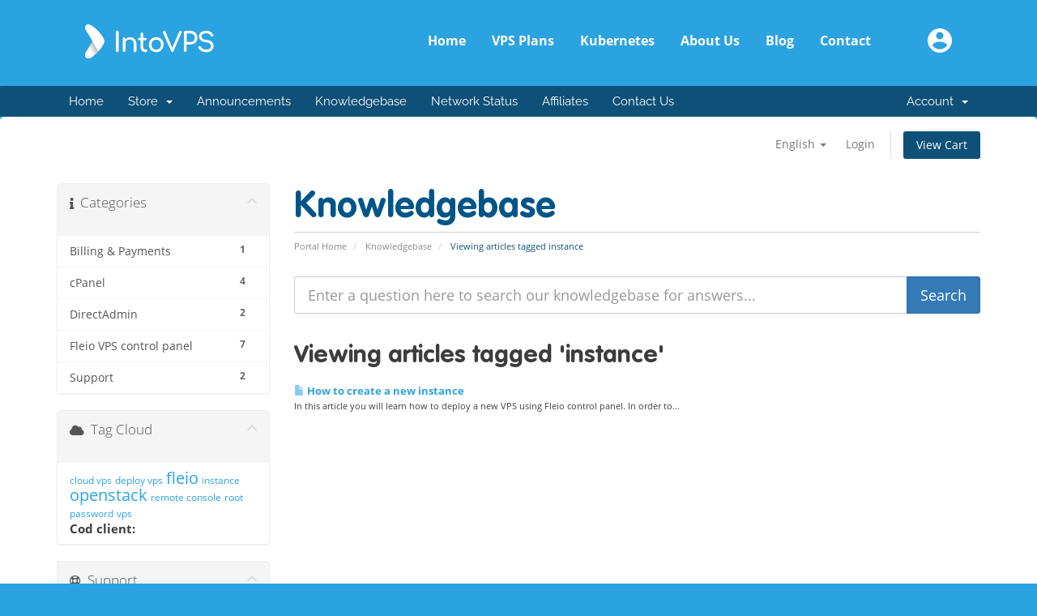

--- FILE ---
content_type: text/html; charset=utf-8
request_url: https://intovps.com/client/index.php?rp=%2Fknowledgebase%2Ftag%2Finstance&language=french
body_size: 9157
content:
<!DOCTYPE html>
<html lang="en">
<head>
    <meta charset="utf-8" />
    <meta http-equiv="X-UA-Compatible" content="IE=edge">
    <meta name="viewport" content="width=device-width, initial-scale=1">
    <title>Knowledgebase - IntoVPS</title>

    <!-- Styling -->
<link href="/client/assets/fonts/css/open-sans-family.css" rel="stylesheet" type="text/css" />
<link href="/client/assets/fonts/css/raleway-family.css" rel="stylesheet" type="text/css" />
<link href="/client/templates/intovps/css/all.min.css?v=fd56fd" rel="stylesheet">
<link href="/client/assets/css/fontawesome-all.min.css" rel="stylesheet">
<link href="/client/templates/intovps/css/custom.css" rel="stylesheet">

<!-- HTML5 Shim and Respond.js IE8 support of HTML5 elements and media queries -->
<!-- WARNING: Respond.js doesn't work if you view the page via file:// -->
<!--[if lt IE 9]>
  <script src="https://oss.maxcdn.com/libs/html5shiv/3.7.0/html5shiv.js"></script>
  <script src="https://oss.maxcdn.com/libs/respond.js/1.4.2/respond.min.js"></script>
<![endif]-->

<script type="text/javascript">
    var csrfToken = '5d06e9e56cb8977467ea71d5d01dcce141649f57',
        markdownGuide = 'Markdown Guide',
        locale = 'en',
        saved = 'saved',
        saving = 'autosaving',
        whmcsBaseUrl = "/client";
    </script>
<script src="/client/templates/intovps/js/scripts.min.js?v=fd56fd"></script>


<style type="text/css">
            @font-face {
                font-family: 'Open Sans';
                font-style: normal;
                font-weight: 400;
                src: url('/client/templates/intovps/intovps_assets/fonts/open-sans-v15-latin-ext_latin-regular.woff2') format('woff2'),
                     url('/client/templates/intovps/intovps_assets/fonts/open-sans-v15-latin-ext_latin-regular.woff') format('woff');
            }

            @font-face {
                font-family: 'Open Sans';
                font-style: normal;
                font-weight: 600;
                src: url('/client/templates/intovps/intovps_assets/fonts/open-sans-v15-latin-ext_latin-600.woff2') format('woff2'),
                     url('/client/templates/intovps/intovps_assets/fonts/open-sans-v15-latin-ext_latin-600.woff') format('woff');
            }

            @font-face {
                font-family: 'Open Sans';
                font-style: normal;
                font-weight: 700;
                src: url('/client/templates/intovps/intovps_assets/fonts/open-sans-v15-latin-ext_latin-700.woff2') format('woff2'),
                     url('/client/templates/intovps/intovps_assets/fonts/open-sans-v15-latin-ext_latin-700.woff') format('woff');
            }

            @font-face {
                font-family: 'VAG Rounded';
                src: url('/client/templates/intovps/intovps_assets/fonts/vag-rounded-bold.woff2') format('woff2'),
                     url('/client/templates/intovps/intovps_assets/fonts/vag-rounded-bold.woff') format('woff');
                font-weight: bold;
                font-style: normal;
            }
</style>
<link rel="stylesheet" href="/client/templates/intovps/intovps_assets/css/styles.css">
<script src="https://cdn.jsdelivr.net/ga-lite/latest/ga-lite.min.js" async></script>
<script>
    //var galite = galite || {};
    //galite.UA = 'UA-123456789-1';
</script>

<script>
  !function(f,b,e,v,n,t,s)
  {if(f.fbq)return;n=f.fbq=function(){n.callMethod?
  n.callMethod.apply(n,arguments):n.queue.push(arguments)};
  if(!f._fbq)f._fbq=n;n.push=n;n.loaded=!0;n.version='2.0';
  n.queue=[];t=b.createElement(e);t.async=!0;
  t.src=v;s=b.getElementsByTagName(e)[0];
  s.parentNode.insertBefore(t,s)}(window, document,'script',
  'https://connect.facebook.net/en_US/fbevents.js');
  fbq('init', '186052705560627');
  fbq('track', 'PageView');
</script>
<noscript><img height="1" width="1" style="display:none"
  src="https://www.facebook.com/tr?id=186052705560627&ev=PageView&noscript=1"
/></noscript>


    <script async src="https://www.googletagmanager.com/gtag/js?id=UA-9370456-1"></script>
<script>
  window.dataLayer = window.dataLayer || [];
  function gtag(){dataLayer.push(arguments);}
  gtag('js', new Date());
  gtag('config', 'UA-9370456-1');
</script>


</head>
<body data-phone-cc-input="1">



<header class="header">
            <div class="inside clearfix">
                <a href="https://intovps.com/" class="logo">
                    <svg xmlns="http://www.w3.org/2000/svg" viewBox="0 0 160 42" width="160" height="42" aria-labelledby="logoTitle" role="img">
                        <title id="logoTitle">IntoVPS logo</title>
                        <defs>
                            <linearGradient id="logo-gradient" gradientUnits="userSpaceOnUse" x1="17.126" y1="25.755" x2="5.458" y2="32.6">
                                <stop offset="0" stop-color="#1c1c28" stop-opacity=".34"/>
                                <stop offset=".097" stop-color="#3f3f49" stop-opacity=".404"/>
                                <stop offset=".276" stop-color="#787880" stop-opacity=".522"/>
                                <stop offset=".45" stop-color="#a9a9ad" stop-opacity=".637"/>
                                <stop offset=".613" stop-color="#ceced1" stop-opacity=".745"/>
                                <stop offset=".764" stop-color="#e9e9ea" stop-opacity=".844"/>
                                <stop offset=".897" stop-color="#f9f9fa" stop-opacity=".932"/>
                                <stop offset="1" stop-color="#fff"/>
                            </linearGradient>
                        </defs>
                        <path fill="#fff" d="M23.7 21.9v-.2-.2-.2-.2-.2-.2-.2-.2-.2-.2-.1c-.1-.6-.3-1.2-.6-1.9-2.6-5.7-9.3-12.7-15.6-16.7C1.6-2.5-1.8 3.1 1 7.3c3.6 5.5 6.3 10 8.2 13.7-2 3.7-4.6 8.2-8.2 13.7-2.8 4.2.6 9.8 6.5 6.1 6.2-4 12.9-11 15.5-16.9.4-.7.6-1.3.7-2 0 .1 0 .1 0 0z"/>
                        <path fill="url(#logo-gradient)" d="M9.2 21c-2 3.7-4.6 8.2-8.2 13.7-2.8 4.2.6 9.8 6.5 6.1 3-1.9 6.2-4.6 8.9-7.5L9.2 21z"/>
                        <path fill="#fff" d="M118.9 8.5c.3.3.4.6.4 1 0 .3-.1.6-.2.9l-9.8 22.5c-.3.7-.8 1.1-1.6 1.1-.7 0-1.2-.4-1.6-1.1l-9.7-22.2c-.2-.5-.3-.9-.3-1.2 0-.4.1-.8.4-1 .3-.3.7-.4 1.1-.4.8 0 1.3.3 1.6 1l8.4 20 8.5-20c.2-.4.4-.7.6-.8.2-.1.6-.2 1-.2.5 0 .9.1 1.2.4zM122.4 33.5c-.3-.3-.5-.7-.5-1.2V9.8c0-.5.2-.9.5-1.2.3-.3.7-.5 1.2-.5h6.6c1.6 0 3.1.4 4.4 1.1s2.3 1.7 3 3c.7 1.3 1.1 2.8 1.1 4.4 0 1.6-.4 3-1.1 4.3-.7 1.3-1.7 2.2-3 2.9-1.3.7-2.8 1.1-4.4 1.1h-4.9v7.3c0 .5-.2.9-.5 1.2-.3.3-.7.5-1.2.5-.4.1-.8-.1-1.2-.4zm7.9-11.7c1.5 0 2.7-.5 3.7-1.4 1-1 1.5-2.2 1.5-3.7 0-1.6-.5-2.9-1.5-3.9s-2.2-1.5-3.7-1.5h-4.9v10.5h4.9zM143.6 32.9c-1.8-1-3-2.2-3.6-3.8-.1-.3-.2-.5-.2-.7 0-.3.1-.6.4-.9.2-.3.6-.4 1-.5h.3c.4 0 .7.1 1 .3.3.2.6.5.7.8.4.9 1.2 1.6 2.4 2.2 1.2.6 2.5.9 3.9.9 1.7 0 3.1-.4 4.2-1.1 1.1-.8 1.7-1.8 1.7-3.1s-.5-2.3-1.5-3.2c-1-.9-2.5-1.4-4.4-1.6-2.7-.3-4.9-1.1-6.5-2.4-1.6-1.3-2.4-3-2.4-5 0-1.4.4-2.6 1.2-3.7.8-1 1.9-1.8 3.3-2.4 1.4-.5 3-.8 4.7-.8 1.9 0 3.5.4 4.8 1.2 1.3.8 2.4 1.9 3.3 3.3.3.4.4.8.4 1.2 0 .5-.2.9-.7 1.2-.2.2-.5.2-.9.2-.3 0-.6-.1-.9-.2-.3-.2-.5-.4-.7-.7-.6-1-1.3-1.8-2.2-2.3s-2-.8-3.4-.8c-1.7 0-3 .3-4.1 1-1 .7-1.6 1.6-1.6 2.8 0 1.1.5 2.1 1.4 2.9.9.8 2.6 1.3 5 1.5 2.7.3 4.7 1.1 6.2 2.4 1.5 1.3 2.2 3.1 2.2 5.3 0 1.6-.4 3-1.3 4.1-.9 1.1-2 2-3.4 2.6s-3 .8-4.6.8c-2-.1-3.9-.6-5.7-1.5zM40.9 8.3c-.3-.3-.7-.5-1.2-.5s-.9.2-1.2.5c-.3.3-.5.7-.5 1.2v23.1c0 .5.2.9.5 1.2.3.3.7.5 1.2.5s.9-.2 1.2-.5c.3-.3.5-.7.5-1.2V9.5c0-.5-.2-.9-.5-1.2zM59.5 16.9c1.2.7 2.2 1.6 2.9 2.9.7 1.3 1 2.8 1 4.6v8.2c0 .5-.2.9-.5 1.2-.3.3-.7.5-1.2.5s-.9-.2-1.2-.5c-.3-.4-.5-.8-.5-1.3v-8.2c0-1.8-.5-3.1-1.4-4.1-1-.9-2.2-1.4-3.8-1.4-.9 0-1.8.2-2.5.6-.8.4-1.4.9-1.8 1.5-.4.6-.6 1.4-.6 2.2v9.3c0 .5-.2.9-.5 1.2-.3.3-.7.5-1.2.5s-.9-.2-1.2-.5c-.3-.3-.5-.7-.5-1.2V17.8c0-.5.2-.9.5-1.2.3-.3.7-.5 1.2-.5s.9.2 1.2.5c.3.3.5.7.5 1.2v.4c.7-.7 1.5-1.3 2.5-1.6 1-.4 2-.6 3.1-.6 1.4-.1 2.8.2 4 .9zM76.4 31.3c.3.3.4.7.4 1.2s-.2.9-.5 1.2c-.4.3-.8.5-1.4.5h-.6c-1.1 0-2.1-.3-3-.8-.9-.6-1.6-1.3-2.1-2.3-.5-1-.8-2.1-.8-3.3v-8.2h-1.5c-.5 0-.8-.1-1.1-.4-.3-.3-.4-.6-.4-1s.1-.8.4-1.1c.3-.3.7-.4 1.1-.4h1.5V12c0-.5.2-.9.5-1.2.3-.3.7-.5 1.2-.5s.9.2 1.2.5c.3.3.5.7.5 1.2v4.8h2.8c.5 0 .8.1 1.1.4.3.3.4.6.4 1.1 0 .4-.1.7-.4 1-.3.3-.7.4-1.1.4h-2.8v8.2c0 .9.2 1.6.7 2.2.5.6 1.1.9 1.8.9h1.1c.4-.1.7 0 1 .3zM83.1 33.1c-1.4-.8-2.5-1.9-3.2-3.3-.8-1.4-1.2-3-1.2-4.7 0-1.8.4-3.4 1.2-4.8.8-1.4 1.9-2.5 3.2-3.3 1.4-.8 3-1.2 4.7-1.2 1.7 0 3.3.4 4.7 1.2 1.4.8 2.5 1.9 3.2 3.3.8 1.4 1.2 3 1.2 4.8 0 1.8-.4 3.3-1.2 4.7-.8 1.4-1.9 2.5-3.2 3.3-1.4.8-3 1.2-4.7 1.2-1.7 0-3.3-.4-4.7-1.2zm7.8-2.6c.9-.5 1.6-1.3 2.1-2.2.5-.9.7-2 .7-3.2 0-1.2-.2-2.3-.7-3.2-.5-.9-1.2-1.7-2.1-2.2-.9-.5-1.9-.8-3-.8s-2.1.3-3 .8c-.9.5-1.6 1.3-2.1 2.2-.5 1-.8 2-.8 3.2 0 1.2.3 2.3.8 3.2.5.9 1.2 1.7 2.1 2.2s1.9.8 3 .8 2.1-.2 3-.8z"/>
                        </g>
                    </svg>
                </a>
                <a href="https://www.intovps.com/client/clientarea.php" class="user-link">
                    <svg xmlns="http://www.w3.org/2000/svg" viewBox="0 0 30 30" width="30" height="30" aria-labelledby="userAcountTitle" role="img">
                        <title id="userAcountTitle">User account</title>
                        <path fill="#fff" d="M15 0C6.8 0 0 6.8 0 15s6.8 15 15 15 15-6.8 15-15S23.2 0 15 0zm0 4.5c2.5 0 4.5 2 4.5 4.5s-1.9 4.5-4.5 4.5c-2.5 0-4.5-1.9-4.5-4.5 0-2.5 2-4.5 4.5-4.5zm0 21.3c-3.8 0-7.1-2-9-4.8 0-3 6-4.6 9-4.6s9 1.7 9 4.6c-1.9 2.8-5.3 4.8-9 4.8zm0 0"/>
                    </svg>
                </a>
                <button class="menu-trigger"><span>toggle menu</span></button>
                <nav class="menu">
                    <ul class="clearfix">
                        <li><a href="https://intovps.com/" title="IntoVPS: VPS hosting">Home</a></li>
                        <li><a href="https://intovps.com/plans.html" title="VPS plans and pricing">VPS Plans</a></li>
                        <li><a href="https://intovps.com/kubernetes.html" title="Kubernetes">Kubernetes</a></li>
                        <li><a href="https://intovps.com/about.html" title="About IntoVPS">About Us</a></li>
                        <li><a href="https://intovps.com/blog/" title="IntoVPS Blog">Blog</a></li>
                        <li><a href="https://intovps.com/contact.html" title="Contact us">Contact</a></li>
                    </ul>
                </nav>
            </div>
        </header>



<section id="main-menu">

    <nav id="nav" class="navbar navbar-default navbar-main" role="navigation">
        <div class="container">
            <!-- Brand and toggle get grouped for better mobile display -->
            <div class="navbar-header">
                <button type="button" class="navbar-toggle" data-toggle="collapse" data-target="#primary-nav">
                    <span class="sr-only">Toggle navigation</span>
                    <span class="icon-bar"></span>
                    <span class="icon-bar"></span>
                    <span class="icon-bar"></span>
                </button>
            </div>

            <!-- Collect the nav links, forms, and other content for toggling -->
            <div class="collapse navbar-collapse" id="primary-nav">

                <ul class="nav navbar-nav">

                        <li menuItemName="Home" class="" id="Primary_Navbar-Home">
        <a href="/client/index.php">
                        Home
                                </a>
            </li>
    <li menuItemName="Store" class="dropdown" id="Primary_Navbar-Store">
        <a class="dropdown-toggle" data-toggle="dropdown" href="#">
                        Store
                        &nbsp;<b class="caret"></b>        </a>
                    <ul class="dropdown-menu">
                            <li menuItemName="Browse Products Services" id="Primary_Navbar-Store-Browse_Products_Services">
                    <a href="/client/store">
                                                Browse All
                                            </a>
                </li>
                            <li menuItemName="Shop Divider 1" class="nav-divider" id="Primary_Navbar-Store-Shop_Divider_1">
                    <a href="">
                                                -----
                                            </a>
                </li>
                            <li menuItemName="Cloud Services" id="Primary_Navbar-Store-Cloud_Services">
                    <a href="/client/store/cloud-services">
                                                Cloud Services
                                            </a>
                </li>
                            <li menuItemName="SSL Certificates" id="Primary_Navbar-Store-SSL_Certificates">
                    <a href="/client/store/ssl-certificates">
                                                SSL Certificates
                                            </a>
                </li>
                            <li menuItemName="Software licenses" id="Primary_Navbar-Store-Software_licenses">
                    <a href="/client/store/software-licenses">
                                                Software licenses
                                            </a>
                </li>
                            <li menuItemName="Register a New Domain" id="Primary_Navbar-Store-Register_a_New_Domain">
                    <a href="/client/cart.php?a=add&domain=register">
                                                Register a New Domain
                                            </a>
                </li>
                            <li menuItemName="Transfer a Domain to Us" id="Primary_Navbar-Store-Transfer_a_Domain_to_Us">
                    <a href="/client/cart.php?a=add&domain=transfer">
                                                Transfer Domains to Us
                                            </a>
                </li>
                        </ul>
            </li>
    <li menuItemName="Announcements" class="" id="Primary_Navbar-Announcements">
        <a href="/client/announcements">
                        Announcements
                                </a>
            </li>
    <li menuItemName="Knowledgebase" class="" id="Primary_Navbar-Knowledgebase">
        <a href="/client/knowledgebase">
                        Knowledgebase
                                </a>
            </li>
    <li menuItemName="Network Status" class="" id="Primary_Navbar-Network_Status">
        <a href="/client/serverstatus.php">
                        Network Status
                                </a>
            </li>
    <li menuItemName="Affiliates" class="" id="Primary_Navbar-Affiliates">
        <a href="/client/affiliates.php">
                        Affiliates
                                </a>
            </li>
    <li menuItemName="Contact Us" class="" id="Primary_Navbar-Contact_Us">
        <a href="/client/contact.php">
                        Contact Us
                                </a>
            </li>

                </ul>

                <ul class="nav navbar-nav navbar-right">

                        <li menuItemName="Account" class="dropdown" id="Secondary_Navbar-Account">
        <a class="dropdown-toggle" data-toggle="dropdown" href="#">
                        Account
                        &nbsp;<b class="caret"></b>        </a>
                    <ul class="dropdown-menu">
                            <li menuItemName="Login" id="Secondary_Navbar-Account-Login">
                    <a href="/client/clientarea.php">
                                                Login
                                            </a>
                </li>
                            <li menuItemName="Divider" class="nav-divider" id="Secondary_Navbar-Account-Divider">
                    <a href="">
                                                -----
                                            </a>
                </li>
                            <li menuItemName="Forgot Password?" id="Secondary_Navbar-Account-Forgot_Password?">
                    <a href="/client/password/reset">
                                                Forgot Password?
                                            </a>
                </li>
                        </ul>
            </li>

                </ul>

            </div><!-- /.navbar-collapse -->
        </div>
    </nav>

</section>

<section id="header">
    <div class="container">
        <ul class="top-nav">
                            <li>
                    <a href="#" class="choose-language" data-toggle="popover" id="languageChooser">
                        English
                        <b class="caret"></b>
                    </a>
                    <div id="languageChooserContent" class="hidden">
                        <ul>
                                                            <li>
                                    <a href="/client/index.php?rp=%2Fknowledgebase%2Ftag%2Finstance&language=english">English</a>
                                </li>
                                                            <li>
                                    <a href="/client/index.php?rp=%2Fknowledgebase%2Ftag%2Finstance&language=romanian">Română</a>
                                </li>
                                                    </ul>
                    </div>
                </li>
                                        <li>
                    <a href="/client/clientarea.php">Login</a>
                </li>
                                <li class="primary-action">
                    <a href="/client/cart.php?a=view" class="btn">
                        View Cart
                    </a>
                </li>
                                </ul>

                    <!-- <a href="/client/index.php" class="logo logo-text">IntoVPS</a> -->
        
    </div>
</section>



<section id="main-body">
    <div class="container">
        <div class="row">

                                    <div class="col-md-9 pull-md-right">
                    <div class="header-lined">
    <h1>Knowledgebase</h1>
    <ol class="breadcrumb">
            <li>
            <a href="https://intovps.com/client">            Portal Home
            </a>        </li>
            <li>
            <a href="/client/knowledgebase">            Knowledgebase
            </a>        </li>
            <li class="active">
                        Viewing articles tagged instance
                    </li>
    </ol>
</div>
                </div>
                        <div class="col-md-3 pull-md-left sidebar">
                    <div menuItemName="Support Knowledgebase Categories" class="panel panel-sidebar panel-sidebar hidden-sm hidden-xs">
        <div class="panel-heading">
            <h3 class="panel-title">
                <i class="fas fa-info"></i>&nbsp;                Categories
                                <i class="fas fa-chevron-up panel-minimise pull-right"></i>
            </h3>
        </div>
                            <div class="list-group">
                                                            <a menuItemName="Support Knowledgebase Category 6"
                           href="/client/knowledgebase/6/Billing-and-Payments"
                           class="list-group-item"
                                                                                                                                       id="Primary_Sidebar-Support_Knowledgebase_Categories-Support_Knowledgebase_Category_6"
                        >
                            <span class="badge">1</span>                                                                                    <div class="truncate">Billing &amp; Payments</div>
                        </a>
                                                                                <a menuItemName="Support Knowledgebase Category 1"
                           href="/client/knowledgebase/1/cPanel"
                           class="list-group-item"
                                                                                                                                       id="Primary_Sidebar-Support_Knowledgebase_Categories-Support_Knowledgebase_Category_1"
                        >
                            <span class="badge">4</span>                                                                                    <div class="truncate">cPanel</div>
                        </a>
                                                                                <a menuItemName="Support Knowledgebase Category 4"
                           href="/client/knowledgebase/4/DirectAdmin"
                           class="list-group-item"
                                                                                                                                       id="Primary_Sidebar-Support_Knowledgebase_Categories-Support_Knowledgebase_Category_4"
                        >
                            <span class="badge">2</span>                                                                                    <div class="truncate">DirectAdmin</div>
                        </a>
                                                                                <a menuItemName="Support Knowledgebase Category 8"
                           href="/client/knowledgebase/8/Fleio-VPS-control-panel"
                           class="list-group-item"
                                                                                                                                       id="Primary_Sidebar-Support_Knowledgebase_Categories-Support_Knowledgebase_Category_8"
                        >
                            <span class="badge">7</span>                                                                                    <div class="truncate">Fleio VPS control panel</div>
                        </a>
                                                                                <a menuItemName="Support Knowledgebase Category 7"
                           href="/client/knowledgebase/7/Support"
                           class="list-group-item"
                                                                                                                                       id="Primary_Sidebar-Support_Knowledgebase_Categories-Support_Knowledgebase_Category_7"
                        >
                            <span class="badge">2</span>                                                                                    <div class="truncate">Support</div>
                        </a>
                                                </div>
                    </div>
                    <div class="panel hidden-lg hidden-md panel-default">
            <div class="panel-heading">
                <h3 class="panel-title">
                    <i class="fas fa-info"></i>&nbsp;                    Categories
                                    </h3>
            </div>
            <div class="panel-body">
                <form role="form">
                    <select class="form-control" onchange="selectChangeNavigate(this)">
                                                    <option menuItemName="Support Knowledgebase Category 6" value="/client/knowledgebase/6/Billing-and-Payments" class="list-group-item" >
                                <div class="truncate">Billing &amp; Payments</div>
                                (1)                            </option>
                                                    <option menuItemName="Support Knowledgebase Category 1" value="/client/knowledgebase/1/cPanel" class="list-group-item" >
                                <div class="truncate">cPanel</div>
                                (4)                            </option>
                                                    <option menuItemName="Support Knowledgebase Category 4" value="/client/knowledgebase/4/DirectAdmin" class="list-group-item" >
                                <div class="truncate">DirectAdmin</div>
                                (2)                            </option>
                                                    <option menuItemName="Support Knowledgebase Category 8" value="/client/knowledgebase/8/Fleio-VPS-control-panel" class="list-group-item" >
                                <div class="truncate">Fleio VPS control panel</div>
                                (7)                            </option>
                                                    <option menuItemName="Support Knowledgebase Category 7" value="/client/knowledgebase/7/Support" class="list-group-item" >
                                <div class="truncate">Support</div>
                                (2)                            </option>
                                            </select>
                </form>
            </div>
                    </div>
                </div>
                <!-- Container for main page display content -->
        <div class="col-md-9 pull-md-right main-content">
            

<form role="form" method="post" action="/client/knowledgebase/search">
<input type="hidden" name="token" value="5d06e9e56cb8977467ea71d5d01dcce141649f57" />
    <div class="input-group input-group-lg kb-search">
        <input type="text"  id="inputKnowledgebaseSearch" name="search" class="form-control" placeholder="Enter a question here to search our knowledgebase for answers..." value="" />
        <span class="input-group-btn">
            <input type="submit" id="btnKnowledgebaseSearch" class="btn btn-primary btn-input-padded-responsive" value="Search" />
        </span>
    </div>
</form>


            <h2>Viewing articles tagged 'instance'</h2>
    
    <div class="kbarticles">
                    <a href="/client/knowledgebase/42/How-to-create-a-new-instance.html">
                <span class="glyphicon glyphicon-file"></span>&nbsp;How to create a new instance
            </a>
                        <p>In this article you will learn how to deploy a new VPS using Fleio control panel. In order to...</p>
            </div>


                </div><!-- /.main-content -->
                                    <div class="col-md-3 pull-md-left sidebar sidebar-secondary">
                            <div menuItemName="Support Knowledgebase Tag Cloud" class="panel panel-sidebar panel-sidebar">
        <div class="panel-heading">
            <h3 class="panel-title">
                <i class="fas fa-cloud"></i>&nbsp;                Tag Cloud
                                <i class="fas fa-chevron-up panel-minimise pull-right"></i>
            </h3>
        </div>
                    <div class="panel-body">
                <a href="/client/knowledgebase/tag/cloud-vps" style="font-size:12px;">cloud vps</a>
<a href="/client/knowledgebase/tag/deploy-vps" style="font-size:12px;">deploy vps</a>
<a href="/client/knowledgebase/tag/fleio" style="font-size:20px;">fleio</a>
<a href="/client/knowledgebase/tag/instance" style="font-size:12px;">instance</a>
<a href="/client/knowledgebase/tag/openstack" style="font-size:20px;">openstack</a>
<a href="/client/knowledgebase/tag/remote-console" style="font-size:12px;">remote console</a>
<a href="/client/knowledgebase/tag/root-password" style="font-size:12px;">root password</a>
<a href="/client/knowledgebase/tag/vps" style="font-size:12px;">vps</a>

				<p><strong>Cod client: </strong>
		            </div>
                            </div>
        <div menuItemName="Support" class="panel panel-sidebar panel-sidebar">
        <div class="panel-heading">
            <h3 class="panel-title">
                <i class="far fa-life-ring"></i>&nbsp;                Support
                                <i class="fas fa-chevron-up panel-minimise pull-right"></i>
            </h3>
        </div>
                            <div class="list-group">
                                                            <a menuItemName="Support Tickets"
                           href="/client/supporttickets.php"
                           class="list-group-item"
                                                                                                                                       id="Secondary_Sidebar-Support-Support_Tickets"
                        >
                                                                                    <i class="fas fa-ticket-alt fa-fw sidebar-menu-item-icon"></i>                            My Support Tickets
                        </a>
                                                                                <a menuItemName="Announcements"
                           href="/client/announcements"
                           class="list-group-item"
                                                                                                                                       id="Secondary_Sidebar-Support-Announcements"
                        >
                                                                                    <i class="fas fa-list fa-fw sidebar-menu-item-icon"></i>                            Announcements
                        </a>
                                                                                <a menuItemName="Knowledgebase"
                           href="/client/knowledgebase"
                           class="list-group-item active"
                                                                                                                                       id="Secondary_Sidebar-Support-Knowledgebase"
                        >
                                                                                    <i class="fas fa-info-circle fa-fw sidebar-menu-item-icon"></i>                            Knowledgebase
                        </a>
                                                                                <a menuItemName="Downloads"
                           href="/client/download"
                           class="list-group-item"
                                                                                                                                       id="Secondary_Sidebar-Support-Downloads"
                        >
                                                                                    <i class="fas fa-download fa-fw sidebar-menu-item-icon"></i>                            Downloads
                        </a>
                                                                                <a menuItemName="Network Status"
                           href="/client/serverstatus.php"
                           class="list-group-item"
                                                                                                                                       id="Secondary_Sidebar-Support-Network_Status"
                        >
                                                                                    <i class="fas fa-rocket fa-fw sidebar-menu-item-icon"></i>                            Network Status
                        </a>
                                                                                <a menuItemName="Open Ticket"
                           href="/client/submitticket.php"
                           class="list-group-item"
                                                                                                                                       id="Secondary_Sidebar-Support-Open_Ticket"
                        >
                                                                                    <i class="fas fa-comments fa-fw sidebar-menu-item-icon"></i>                            Open Ticket
                        </a>
                                                </div>
                    </div>
                        </div>
                            <div class="clearfix"></div>
        </div>
    </div>
</section>

 <footer class="footer">
            <div class="inside">
                <nav class="footer-menu">
                    <ul>
                        <li><a href="https://intovps.com/" class="active" title="IntoVPS: VPS hosting">Home</a></li>
                        <li><a href="https://intovps.com/plans.html" title="VPS plans and pricing">VPS Plans</a></li>
						<li><a href="https://intovps.com/kubernetes.html" title="Kubernetes">Kubernetes</a></li>
                        <li><a href="https://intovps.com/domains.html" title="IntoVPS Domain registration">Domains</a></li>
                        <li><a href="https://intovps.com/about.html" title="About IntoVPS">About Us</a></li>
                        <li><a href="https://intovps.com/blog/" title="IntoVPS Blog">Blog</a></li>
                        <li><a href="https://intovps.com/contact.html" title="Contact us">Contact</a></li>                        
                        <li><a href="https://intovps.com/faq.html" title="IntoVPS FAQ">FAQ</a></li>
                        <li><a href="https://intovps.com/tc.html" title="IntoVPS terms and conditions">Terms and Conditions</a></li>                        
                        <li><a href="https://intovps.com/privacy.html" title="IntoVPS privacy policy">Privacy Policy</a></li>
                    </ul>
                </nav>
                <div class="company-info clearfix">
                    <div class="soc">
                        <a href="//twitter.com/intovps" class="soc-t" rel="nofollow" class="external" target="_blank">
                            <svg xmlns="http://www.w3.org/2000/svg" viewBox="0 0 20 20" width="20" height="20" aria-labelledby="intovpsTwitter" role="img">
                                <title id="intovpsTwitter">IntoVPS twitter account</title>
                                <path fill="#3d3d3d" d="M20 3.8c-.7.3-1.5.5-2.4.6.8-.5 1.5-1.3 1.8-2.3-.8.5-1.7.8-2.6 1-.7-.8-1.8-1.3-3-1.3-2.3 0-4.1 1.8-4.1 4.1 0 .3 0 .6.1.9-3.4-.1-6.4-1.7-8.4-4.2C1 3.2.8 3.9.8 4.7c0 1.4.7 2.7 1.8 3.4-.6 0-1.2-.2-1.8-.5v.1c0 2 1.4 3.6 3.3 4-.3.1-.7.1-1.1.1-.3 0-.5 0-.8-.1.5 1.6 2 2.8 3.8 2.8-1.4 1.1-3.2 1.8-5.1 1.8-.3 0-.7 0-1-.1 1.8 1.2 4 1.8 6.3 1.8 7.5 0 11.7-6.3 11.7-11.7v-.5c.9-.5 1.6-1.2 2.1-2"/>
                            </svg>
                        </a>
                        <a href="//www.facebook.com/intovps" class="soc-f" rel="nofollow" class="external" target="_blank">
                            <svg xmlns="http://www.w3.org/2000/svg" viewBox="0 0 20 20" width="20" height="20" aria-labelledby="intovpsFacebook" role="img">
                                <title id="intovpsFacebook">IntoVPS facebook account</title>
                                <path fill="#3d3d3d" d="M5.2 6.6h2.1v-2c0-.9 0-2.3.7-3.1C8.6.6 9.5 0 11.1 0c2.6 0 3.7.4 3.7.4l-.5 3.1s-.9-.2-1.7-.2c-.8 0-1.5.3-1.5 1.1v2.3h3.3l-.2 3h-3.1V20H7.2V9.6h-2v-3z"/>
                            </svg>
                        </a>
                    </div>
                    <div class="copyright">IntoVPS is a HOSTERION SRL service<br>&copy; Copyright 2009-2026 HOSTERION SRL</div>
                </div>
            </div>
        </footer>
		
		<!-- <section id="footer">
    <div class="container">
        <a href="#" class="back-to-top"><i class="fas fa-chevron-up"></i></a>
        <p>Copyright &copy; 2026 IntoVPS. All Rights Reserved.</p>
    </div>
</section> -->
<script src="/client/templates/intovps/intovps_assets/js/general.js"></script> 

<div id="fullpage-overlay" class="hidden">
    <div class="outer-wrapper">
        <div class="inner-wrapper">
            <img src="/client/assets/img/overlay-spinner.svg">
            <br>
            <span class="msg"></span>
        </div>
    </div>
</div>

<div class="modal system-modal fade" id="modalAjax" tabindex="-1" role="dialog" aria-hidden="true">
    <div class="modal-dialog">
        <div class="modal-content panel-primary">
            <div class="modal-header panel-heading">
                <button type="button" class="close" data-dismiss="modal">
                    <span aria-hidden="true">&times;</span>
                    <span class="sr-only">Close</span>
                </button>
                <h4 class="modal-title"></h4>
            </div>
            <div class="modal-body panel-body">
                Loading...
            </div>
            <div class="modal-footer panel-footer">
                <div class="pull-left loader">
                    <i class="fas fa-circle-notch fa-spin"></i>
                    Loading...
                </div>
                <button type="button" class="btn btn-default" data-dismiss="modal">
                    Close
                </button>
                <button type="button" class="btn btn-primary modal-submit">
                    Submit
                </button>
            </div>
        </div>
    </div>
</div>

<form action="#" id="frmGeneratePassword" class="form-horizontal">
    <div class="modal fade" id="modalGeneratePassword">
        <div class="modal-dialog">
            <div class="modal-content panel-primary">
                <div class="modal-header panel-heading">
                    <button type="button" class="close" data-dismiss="modal" aria-label="Close"><span aria-hidden="true">&times;</span></button>
                    <h4 class="modal-title">
                        Generate Password
                    </h4>
                </div>
                <div class="modal-body">
                    <div class="alert alert-danger hidden" id="generatePwLengthError">
                        Please enter a number between 8 and 64 for the password length
                    </div>
                    <div class="form-group">
                        <label for="generatePwLength" class="col-sm-4 control-label">Password Length</label>
                        <div class="col-sm-8">
                            <input type="number" min="8" max="64" value="12" step="1" class="form-control input-inline input-inline-100" id="inputGeneratePasswordLength">
                        </div>
                    </div>
                    <div class="form-group">
                        <label for="generatePwOutput" class="col-sm-4 control-label">Generated Password</label>
                        <div class="col-sm-8">
                            <input type="text" class="form-control" id="inputGeneratePasswordOutput">
                        </div>
                    </div>
                    <div class="row">
                        <div class="col-sm-8 col-sm-offset-4">
                            <button type="submit" class="btn btn-default btn-sm">
                                <i class="fas fa-plus fa-fw"></i>
                                Generate new password
                            </button>
                            <button type="button" class="btn btn-default btn-sm copy-to-clipboard" data-clipboard-target="#inputGeneratePasswordOutput">
                                <img src="/client/assets/img/clippy.svg" alt="Copy to clipboard" width="15">
                                Copy
                            </button>
                        </div>
                    </div>
                </div>
                <div class="modal-footer">
                    <button type="button" class="btn btn-default" data-dismiss="modal">
                        Close
                    </button>
                    <button type="button" class="btn btn-primary" id="btnGeneratePasswordInsert" data-clipboard-target="#inputGeneratePasswordOutput">
                        Copy to clipboard and Insert
                    </button>
                </div>
            </div>
        </div>
    </div>
</form>



</body>
</html>


--- FILE ---
content_type: text/css
request_url: https://intovps.com/client/templates/intovps/css/custom.css
body_size: 758
content:
/* *****************************************************

    ** Custom Stylesheet **

    Any custom styling you want to apply should be
    defined here.

***************************************************** */


header.header .menu li a {text-decoration:none;}
footer.footer .menu li a {text-decoration:none;}
header.header p, header.header .content ul, header.header .content ol {padding-bottom: 18px;}
footer.footer p, footer.footer .content ul, footer.footer .content ol {padding-bottom: 18px;}
p, .content ul, .content ol {padding-bottom: 0px !important;}
@media screen and (max-width: 650px) {
section#header {margin-top: 22px;}
}

.kb-article-content img {
    max-width: 100%;
    height: auto;
	border:1px solid #ddd;
	padding:10px;
}

.kb-article-content {
	line-height:30px;
}

.kb-article-content ul {
    margin:20px 20px 20px 20px;
	padding:0 10px;
	list-style-type: square;
}



--- FILE ---
content_type: text/css
request_url: https://intovps.com/client/templates/intovps/intovps_assets/css/styles.css
body_size: 25811
content:
@charset "UTF-8";

/* reset */
html, body, div, span, applet, object, iframe,
h1, h2, h3, h4, h5, h6, p, blockquote, pre,
a, abbr, acronym, address, big, cite, code,
del, dfn, em, img, ins, kbd, q, s, samp,
small, strike, strong, sub, sup, tt, var,
b, u, i, center,
dl, dt, dd, ol, ul, li,
fieldset, form, label, legend,
table, caption, tbody, tfoot, thead, tr, th, td,
article, aside, canvas, details, embed, 
figure, figcaption, footer, header, hgroup, 
menu, nav, output, ruby, section, summary,
time, mark, audio, video {
	margin: 0;
	padding: 0;
	border: 0;
	font-size: 100%;
	font: inherit;
	vertical-align: baseline;
}
/* HTML5 display-role reset for older browsers */
article, aside, details, figcaption, figure, 
footer, header, hgroup, menu, nav, section, main {
	display: block;
}
body {
	line-height: 1;
}
ol, ul {
	list-style: none;
}
blockquote, q {
	quotes: none;
}
blockquote:before, blockquote:after,
q:before, q:after {
	content: '';
	content: none;
}

table {
	border-collapse: collapse;
	border-spacing: 0;
}

html {
	box-sizing: border-box;
}

*,
::after,
::before {
	box-sizing: inherit;
}

/* general */
html {
	font-size: 100%;
    -webkit-text-size-adjust: 100%;
    -ms-text-size-adjust: 100%;
    -ms-overflow-style: scrollbar;
    -webkit-tap-highlight-color: transparent;
}

@-ms-viewport {
    width: device-width;
}

[tabindex="-1"]:focus {
    outline: none !important;
}

body {
    background-color: #2ba3e0;
	font-family: 'Open Sans', sans-serif;
	font-size: 0.875rem;
    line-height: 1.125rem;
	color: #3d3d3d;
}

input, button {
    font-family: 'Open Sans', sans-serif;
}

h1, h2, h3, h4, h5, h6 {
    font-family: 'VAG Rounded', sans-serif;
    font-weight: bold;
}

h1 {
    font-size: 2.813rem;
    line-height: 3rem;
    padding: 47px 0 27px 0;
}

h2 {
    font-size: 1.875rem;
    line-height: 2rem;
    padding: 36px 0 18px 0;
}

h3 {
    font-size: 1.25rem;
    line-height: 1.5rem;
    padding-bottom: 18px;
}

.slick-slide {
    outline: none;
}

.clearfix:after {
    content: "";
    display: block;
    clear: both;
}

.mobile-show {
    display: none;
    font-size: 0.688rem;
    color: #000;
}

.inside {
    padding: 0 20px;
    max-width: 1110px;
    margin: 0 auto;
}

.section {
    padding: 30px 0;
}

.section h2 {
    text-align: center;
}

.as-section, .contact-info, .the-plan-inside {
    border: 1px solid #e1e1e1;
    border-radius: 20px;
    background-color: #fff;
    padding: 30px;
    margin-bottom: 60px;
}

.as-section > h2 {
    padding-top: 0;
    text-align: center;
}

strong, b {
	font-weight: bold;
}

p, .content ul, .content ol {
    padding-bottom: 18px;
}

::-webkit-input-placeholder {
    color: rgba(0,0,0,.6);
}

::-moz-placeholder {
   color: #000;
   opacity: 0.6;
}

:-ms-input-placeholder {
   color: rgba(0,0,0,.6);
}

::-ms-input-placeholder {
   color: rgba(0,0,0,.6);
}

a {
    color: #2ba3e0;
    text-decoration: none;
}

.content ul.slick-dots {
    list-style-type: none;
    margin: 0;
    padding: 0;
    text-align: center;
}

.content ul.slick-dots li {
    display: inline-block;
    padding: 0 12px;
}

.content ul.slick-dots li button {
    text-align: left;
    text-indent: -9999px;
    border: 2px solid #e1e1e1;
    width: 9px;
    height: 9px;
    margin: 0;
    padding: 0;
    outline: none;
    cursor: pointer;
    background-color: #fff;
    border-radius: 100%;
    -webkit-appearance: none;
    transition: all ease-in-out .2s;
}

.content ul.slick-dots li.slick-active button {
    border-color: #2ba3e0;
    background-color: #2ba3e0;
}

/* header */
.header {
    background-color: #2ba3e0;
    padding: 30px 0;
}

.logo {
    float: left;
}

.logo svg {
    width: 160px;
    height: 42px;
}

.user-link {
    float: right;
    margin-top: 5px;
}

.user-link svg {
    width: 30px;
    height: 30px;
}

.menu {
    float: right;
    padding-top: 11px;
    padding-right: 70px;
}

.menu-trigger {
    width: 30px;
    height: 20px;
    background-color: transparent;
    border: none;
    cursor: pointer;
    -webkit-appearance: none;
    position: absolute;
    top: 20px;
    right: 20px;
    margin: 0;
    padding: 0;
    outline: none;
    display: none;
}

.menu-trigger span {
    display: block;
    position: absolute;
    top: 14px;
    left: 0px;
    right: 0px;
    height: 3px;
    background: #fff;
    text-indent: -9999px;
    transition: background 0s .1s;
}

.menu-trigger span:before, .menu-trigger span:after {
    content: '';
    position: absolute;
    left: 0;
    display: block;
    width: 100%;
    height: 3px;
    background-color: #fff;
}

.menu-trigger span:before {
    top: -11px;
    -webkit-transition-property: top, transform;
    transition-property: top, transform;
    -webkit-transition-duration: .1s, .1s;
    transition-duration: .1s, .1s;
    -webkit-transition-delay: .1s, 0s;
    transition-delay: .1s, 0s;
}

.menu-trigger span:after {
    bottom: -11px;
    -webkit-transition-property: bottom, transform;
    transition-property: bottom, transform;
    -webkit-transition-duration: .1s, .1s;
    transition-duration: .1s, .1s;
    -webkit-transition-delay: .1s, 0s;
    transition-delay: .1s, 0s;
}

.menu-opened .menu-trigger span {
    background: 0 0;
}

.menu-opened .menu-trigger span:before {
    top: 0;
    -webkit-transition-delay: 0s, .1s;
    transition-delay: 0s, .1s;
    -webkit-transform: rotate(-45deg);
    transform: rotate(-45deg);
}

.menu-opened .menu-trigger span:after {
    bottom: 0;
    -webkit-transition-delay: 0s, .1s;
    transition-delay: 0s, .1s;
    -webkit-transform: rotate(45deg);
    transform: rotate(45deg);
}

/* main menu */
.menu li {
    float: left;
    padding-left: 32px;
}

.menu li:first-child {
    padding-left: 0;
}

.menu a {
    display: block;
    color: #fff;
    font-size: 1rem;
    font-weight: bold;
    position: relative;
}

.menu a:before {
    content: '';
    background-color: #fff;
    height: 2px;
    right: 100%;
    position: absolute;
    left: 0;
    bottom: -9px;
    transition: right ease-in-out .2s;
}

.menu a:hover:before, .menu .active a:before {
    right: 0;
}

/* footer */
.footer {
    padding: 30px 0;
    background-color: #fff;
}

.footer-menu ul {
    display: flex;
    flex-wrap: wrap;
    justify-content: space-between;
    flex-direction: row;
    border-top: 1px solid #e1e1e1;
    padding: 60px 0;
}

.footer-menu a {
    color: #3d3d3d;
    font-size: 1rem;
    font-weight: bold;
    transition: color ease-in-out .2s;
}

.footer-menu a:hover, .footer-menu .active a {
    color: #2ba3e0;
}

.copyright {
    float: right;
    text-align: right;
    font-size: 0.75rem;
}

.soc {
    float: left;
}

.soc a {
    display: inline-block;
    vertical-align: middle;
    margin-right: 30px;
}

.soc a:last-child {
    margin-right: 0;
}

.soc a svg {
    width: 20px;
    height: 20px;
    vertical-align: middle;
}

.soc a svg path {
    transition: fill ease-in-out .2s;
}

.soc a.soc-t:hover svg path {
    fill: #00b6f1;
}

.soc a.soc-f:hover svg path {
    fill: #3b5998;
}

.soc a.soc-p:hover svg path {
    fill: #cb2027;
}

.soc a.soc-i:hover svg path {
    fill: #c32aa3;
}

/* main */
.main {
    background-color: #fff;
    position: relative;
}

.page-header, .home-header {
    background-color: #2ba3e0;
    color: #fff;
}

.home-header {
    min-height: calc(100vh - 106px);
    display: flex;
    align-items: center;
    justify-content: center;
}

.page-header .inside {
    max-width: 580px;
    text-align: center;
}

.page-header a {
    color: #fff;
}

a.back {
    font-weight: bold;
}

a.back:before {
    content: '‹ ';
    font-weight: normal;
}

.content {
    padding-top: 20px;
}

.content.special {
    padding-top: 60px;
    position: relative;
}

.content.special:before {
    content: '';
    position: absolute;
    left: 0;
    top: 0;
    right: 0;
    height: 220px;
    background-color: #2ba3e0;
}

.content.special .inside {
    position: relative;
}

.content ul {
    list-style-type: disc;
    list-style-position: outside;
    margin-left: 15px;
}

/* home */
.intro {
    float: left;
    width: 49%;
}

.intro-img {
    float: right;
    width: 49%;
    text-align: center;
}

.intro-img svg {
    max-width: 100%;
    height: auto;
    display: inline-block;
    vertical-align: middle;
}

.intro-img svg .rocket {
    -webkit-animation: MoveUpDown 1.5s linear infinite;
    animation: MoveUpDown 1.5s linear infinite;
    -webkit-animation-direction: alternate;
    animation-direction: alternate;
}

@-webkit-keyframes MoveUpDown {
    from {
        transform: translateY(-10px);
    }
    to { 
        transform: translateY(10px);
    }
}

@keyframes MoveUpDown {
    from {
        transform: translateY(-10px);
    }
    to { 
        transform: translateY(10px);
    }
}

.intro-img svg .star-1 {
    -webkit-animation: star1 .7s linear infinite;
    animation: star1 .7s linear infinite;
    transform-origin: 50% 50%;
}

.intro-img svg .star-2 {
    -webkit-animation: star1 .7s linear infinite;
    animation: star1 .7s linear infinite;
    -webkit-animation-delay: .3s;
    animation-delay: .3s;
    transform-origin: 50% 50%;
}

.intro-img svg .star-3 {
    -webkit-animation: star1 .7s linear infinite;
    animation: star1 .7s linear infinite;
    -webkit-animation-delay: .5s;
    animation-delay: .5s;
    transform-origin: 50% 50%;
}

@-webkit-keyframes star1 {
    from {
        transform: scale(0);

    }
    to { 
        transform: scale(1.5);
    }
}

@keyframes star1 {
    from {
        transform: scale(0);
    }
    to { 
        transform: scale(1.5);
    }
}

.intro-img svg .fuel-1 {
    -webkit-animation: dash 9s linear infinite;
    animation: dash 9s linear infinite;
    -webkit-animation-direction: reverse;
    animation-direction: reverse;
    stroke-dasharray: 50;
}

.intro-img svg .fuel-2 {
    -webkit-animation: dash 4s linear infinite;
    animation: dash 4s linear infinite;
    -webkit-animation-direction: reverse;
    animation-direction: reverse;
    stroke-dasharray: 170;
}

.intro-img svg .fuel-3 {
    -webkit-animation: dash 5s linear infinite;
    animation: dash 5s linear infinite;
    -webkit-animation-direction: reverse;
    animation-direction: reverse;
    stroke-dasharray: 100;
}

.intro-img svg .fuel-4 {
    -webkit-animation: dash 5s linear infinite;
    animation: dash 5s linear infinite;
    -webkit-animation-direction: reverse;
    animation-direction: reverse;
    stroke-dasharray: 220;
}

.intro-img svg .fuel-5 {
    -webkit-animation: dash 8s linear infinite;
    animation: dash 8s linear infinite;
    -webkit-animation-direction: reverse;
    animation-direction: reverse;
    stroke-dasharray: 120;
}

.intro-img svg .fuel-6 {
    -webkit-animation: dash 5s linear infinite;
    animation: dash 5s linear infinite;
    -webkit-animation-direction: reverse;
    animation-direction: reverse;
    stroke-dasharray: 90;
}

.intro-img svg .fuel-7 {
    -webkit-animation: dash 4s linear infinite;
    animation: dash 4s linear infinite;
    -webkit-animation-direction: reverse;
    animation-direction: reverse;
    stroke-dasharray: 60;
}

.intro-img svg .fuel-8 {
    -webkit-animation: dash 7s linear infinite;
    animation: dash 7s linear infinite;
    -webkit-animation-direction: reverse;
    animation-direction: reverse;
    stroke-dasharray: 110;
}

@-webkit-keyframes dash {
    to { 
        stroke-dashoffset: 1000;
    }
}

@keyframes dash {
    to { 
        stroke-dashoffset: 1000;
    }
}

.to-plans, .the-plan .sign-up, .plans-table .sign-up {
    display: inline-block;
    background-color: #fff;
    font-size: 1rem;
    line-height: 44px;
    font-weight: bold;
    padding: 0 50px;
    border-radius: 22px;
    box-shadow: 0 10px 36px rgba(0,46,69,.25);
    transition: background-color ease-in-out .2s;
    margin-top: 50px;
}

.to-plans:hover, .the-plan .sign-up:hover, .plans-table .sign-up:hover {
    background-color: rgba(61,61,61,1);
    color: #fff;
}

/* why */
.feature-images {
    float: left;
    width: 49%;
}

.feature-images svg {
    max-width: 100%;
    height: auto;
}

.features-list {
    float: right;
    width: 49%;
}

.features-content {
    padding: 0 0 15px 18px;
}

.features-list .fs-tabs-tab.fs-tabs-enabled {
    font-family: 'VAG Rounded', sans-serif;
    font-size: 1rem;
    font-weight: bold;
    padding: 27px 0;
    border: none;
    border-radius: 0;
    border-top: 1px solid #e1e1e1;
    -webkit-appearance: none;
    width: 100%;
    text-align: left;
    outline: none;
    background-color: transparent;
    position: relative;
    color: #3d3d3d;
    transition: color ease-in-out 0.2s;
}

.features-list .fs-tabs-tab.fs-tabs-enabled:after {
    content: '';
    background: url('data:image/svg+xml; utf8, <svg xmlns="http://www.w3.org/2000/svg" viewBox="0 0 5.1 9"><path fill="#3d3d3d" d="M4.9 4.9L1.1 8.8c-.2.2-.6.2-.9 0-.2-.2-.2-.6 0-.9l3.4-3.4L.2 1.1C0 .9 0 .5.2.2c.2-.2.6-.2.9 0L5 4.1c.1.1.2.3.2.4-.1.2-.1.3-.3.4zm0 0"/></svg>') 0 0 no-repeat;
    background-size: 5.1px 9px;
    width: 5.1px;
    height: 9px;
    position: absolute;
    right: 0;
    top: calc(50% - 4.5px);
    transform: rotate(0);
    transition: transform ease-in-out 0.2s;
}

.features-list .fs-tabs-tab.fs-tabs-enabled.fs-tabs-active:after {
    background-image: url('data:image/svg+xml; utf8, <svg xmlns="http://www.w3.org/2000/svg" viewBox="0 0 5.1 9"><path fill="#2ba3e0" d="M4.9 4.9L1.1 8.8c-.2.2-.6.2-.9 0-.2-.2-.2-.6 0-.9l3.4-3.4L.2 1.1C0 .9 0 .5.2.2c.2-.2.6-.2.9 0L5 4.1c.1.1.2.3.2.4-.1.2-.1.3-.3.4zm0 0"/></svg>');
    transform: rotate(90deg);
}

.features-list .fs-tabs-tab_mobile.fs-tabs-mobile.fs-tabs-active {
    color: #2ba3e0;
}

/* testimonials */
.testimonial-list {
    margin-left: -16px;
    margin-right: -16px;
}

.testimonial {
    text-align: center;
    padding: 0 16px;
    outline: none;
}

.testimonial-img {
    height: 73px;
    width: 73px;
    border-radius: 100%;
    overflow: hidden;
    margin: 0 auto;
    background-color: #f1f1f1;
}

.testimonial-img img {
    display: block;
}

.testimonial-author {
    font-weight: 600;
    min-height: 34px;
    padding: 30px 0 16px 0;
}

.testimonial-author strong {
    font-family: 'VAG Rounded', sans-serif;
    font-size: 1rem;
    display: block;
    color: #2ba3e0;
}

/* clients */
.client {
    text-align: center;
    float: left;
    width: 20%;
    padding: 24px 0;
}

.client a {
    display: block;
}

.client a img, .client a svg {
    display: inline-block;
    max-height: 30px;
    width: auto;
}

/* about us */
.brands {
    column-count: 3;
    column-gap: 30px;
}

.brand {
    -webkit-column-break-inside: avoid;
    page-break-inside: avoid;
    break-inside: avoid-column;
    display: table;
    width: 100%;
}

.brand-img {
    line-height: 80px;
    min-height: 80px;
    text-align: center;
}

.brand-img svg, .brand-img img {
    vertical-align: middle;
    display: inline-block;
    max-width: 100%;
    height: auto;
}

.partners {
    padding-bottom: 30px;
}

.partner {
    float: left;
    width: 50%;
    text-align: center;
    padding: 0 20px;
}

.partner svg {
    max-height: 80px;
    max-width: 100%;
    width: auto;
    vertical-align: middle;
    display: inline-block;
}

/* plans */
.the-plans {
    column-count: 3;
    column-gap: 30px;
}

.the-plan {
    -webkit-column-break-inside: avoid;
    page-break-inside: avoid;
    break-inside: avoid-column;
    display: table;
    width: 100%;
}

.the-plan-inside {
    text-align: center;
    padding-left: 15px;
    padding-right: 15px;
}

.the-plan h2 {
    padding-top: 0;
    padding-bottom: 40px;
}

.the-plan.featured h2 {
    font-size: 2.813rem;
    line-height: 3rem;
    color: #2ba3e0;
}

.the-plan strong {
    font-size: 1.25rem;
}

.plan-price {
    font-size: 1.25rem;
    line-height: 1.875rem;
    font-weight: bold;
    padding: 30px 0;
}

.plan-price strong {
    display: block;
    font-size: 1.875rem;
}

.the-plan.featured .plan-price strong {
    font-size: 2.813rem;
    line-height: 3rem;
    color: #2ba3e0;
}

.the-plan .sign-up, .plans-table .sign-up {
    margin-top: 0;
    box-shadow: none;
}

.the-plan .sign-up:hover, .plans-table .sign-up:hover {
    color: #fff;
}

.the-plan.featured .sign-up {
    background-color: #2ba3e0;
    color: #fff;
    box-shadow: 0 10px 36px rgba(0,46,69,.25);
}

.the-plan.featured .sign-up:hover {
    background-color: #3d3d3d;
}

.to-all-plans {
    text-align: center;
    padding-bottom: 60px;
}

.to-all-plans a {
    font-weight: bold;
    font-size: 1rem;
}

.plans-addons p {
    text-align: center;
    padding-bottom: 30px;
}

.plans-addons .addon {
    font-weight: bold;
    font-size: 1.25rem;
    line-height: 1.5rem;
    color: #2ba3e0;
    float: left;
    width: 25%;
}

.plans-addons .addon strong {
    color: #3d3d3d;
    display: block;
}

/* all plans */
.plan-note {
    float: left;
    width: calc(50% - 30px);
}

.plan-note:nth-child(even) {
    float: right;
}

.table-wrapper {
    margin-left: -30px;
    margin-right: -30px;
}

.plans-table {
    width: 100%;
}

.plans-table th {
    text-align: left;
    padding: 23px 0 13px 0;
}

.plans-table thead > tr > th:first-child, .plans-table tbody > tr > td:first-child {
    padding-left: 30px;
}

.plans-table thead > tr > th:last-child, .plans-table tbody > tr > td:last-child {
    padding-right: 10px;
    text-align: right;
}

.plans-table tbody td {
    font-weight: bold;
    border-bottom: 1px solid #e1e1e1;
    padding: 3px 0;
    vertical-align: middle;
}

.plans-table tbody > tr:nth-child(even) td {
    background-color: #f9f9f9;
}

.plans-table tbody > tr:last-child td {
    border-bottom: none;
    padding-bottom: 0;
}

.plans-table .sign-up {
    padding: 0 20px;
}

.plans-table tbody > tr:nth-child(even) td .sign-up {
    background-color: #f9f9f9;
}

.plans-table tbody > tr:nth-child(even) td .sign-up:hover {
    background-color: #3d3d3d;
}

/* contact */
.contact-info {
    position: relative;
    margin-bottom: 0;
}

.contact-details {
    float: left;
    padding-right: 15px;
    width: 50%;
}

#map {
    position: absolute;
    top: 0;
    right: 0;
    bottom: 0;
    width: calc(50% - 15px);
    border-top-right-radius: 20px;
    border-bottom-right-radius: 20px;
    background-color: #f1f1f1;
}

a[href$="google.com/maps"], .gm-style > .gmnoprint:not(.gm-bundled-control) {
    display: none !important
}

a[href^="https://maps.google.com/maps"], a[href^="https://www.google.com/maps"]{display:none !important}

.gm-bundled-control .gmnoprint {
    display: block;
}

/* media queries */
@media screen and (max-width: 990px) {
    .plans-addons .addon {
        width: 50%;
    }

    .plans-addons .addon:nth-child(even) {
        clear: left;
    }

    .plans-addons .addon:nth-child(1), .plans-addons .addon:nth-child(2) {
        padding-bottom: 30px;
    }

    .the-plan.featured .plan-price strong {
        font-size: 1.875rem;
        line-height: 1.875rem;
    }
}

@media screen and (max-width: 800px) {
    body {
        font-size: 0.813rem;
    }

    h1 {
        font-size: 1.563rem;
        line-height: 1.75rem;
        padding: 30px 0 20px 0;
    }

    h2 {
        font-size: 1.25rem;
        line-height: 1.5rem;
        padding: 18px 0;
    }

    .header {
        padding: 20px 0;
    }

    .logo svg {
        width: 114px;
        height: 30px;
    }

    .user-link {
        margin-top: 0;
    }

    .menu {
        padding-right: 20px;
        padding-top: 6px;
    }

    .menu li {
        padding-left: 20px;
    }

    .menu a {
        font-size: 0.875rem;
    }

    .footer {
        padding: 20px 0;
    }

    .footer-menu ul {
        display: block;
        padding: 30px 0 20px 0;
    }

    .footer-menu ul li {
        display: inline-block;
        width: 30%;
        padding-bottom: 10px;
        vertical-align: top;
    }

    .footer-menu a {
        font-size: 0.875rem;
    }

    .copyright {
        font-size: 0.688rem;
    }

    .to-plans {
        margin-top: 18px;
        font-size: 0.813rem;
        line-height: 38px;
        border-radius: 19px;
        padding: 0 45px;
    }

    .client {
        width: 25%;
    }

    .content.special {
        padding-top: 20px;
    }

    .plan-price {
        font-size: 0.813rem;
    }

    .the-plan strong {
        font-size: 1rem;
    }

    .plans-addons .addon, .plan-price, .plan-price strong, .the-plan.featured .plan-price strong {
        font-size: 1rem;
        line-height: 1.25rem;
    }

    .plans-addons .addon:nth-child(1), .plans-addons .addon:nth-child(2), .to-all-plans {
        padding-bottom: 20px;
    }

    .as-section {
        margin-bottom: 20px;
    }

    .as-section.plan-section {
        border: none;
        border-radius: 0;
    }

    .as-section.plan-section {
        padding-left: 20px;
        padding-right: 20px;
        margin-left: -20px;
        margin-right: -20px;
    }

    .table-wrapper {
        margin-left: -20px;
        margin-right: -20px;
    }

    .plans-table thead > tr > th:first-child, .plans-table tbody > tr > td:first-child {
        padding-left: 20px;
    }

    .plans-table thead > tr > th:last-child, .plans-table tbody > tr > td:last-child {
        padding-right: 20px;
    }

    .plans-table .sign-up {
        padding: 0;
        display: block;
        border-radius: 0;
        line-height: 18px;
        font-size: 0.813rem;
        background-color: transparent;
    }

    .plans-table .sign-up:hover, .plans-table tbody > tr:nth-child(even) td .sign-up:hover {
        color: #2ba3e0;
        background-color: transparent;
    }

    .plans-table tbody td {
        padding: 10px 0;
    }

    .the-plan .sign-up {
        display: block;
        padding-left: 0;
        padding-right: 0;
    }

    .contact-info {
        padding-bottom: 300px;
    }

    .contact-details {
        padding: 0;
        float: none;
        width: auto;
    }

    #map {
        top: auto;
        left: 0;
        bottom: 0;
        width: 100%;
        height: 300px;
        border-top-right-radius: 0;
        border-bottom-left-radius: 10px;
    }

    .contact-line {
        float: left;
        width: 50%;
    }

    .contact-line:nth-child(odd) {
        clear: left;
        padding-right: 20px;
    }

    .brands {
        column-count: 1;
        column-gap: 0;
    }
}

@media screen and (max-width: 650px) {
    .mobile-block, .mobile-show {
        display: block;
    }

    .mobile-hide {
        display: none;
    }

    .header {
        position: fixed;
        top: 0;
        right: 0;
        left: 0;
        z-index: 100;
    }

    .main {
        padding-top: 74px;
    }

    .main:before {
        content: '';
        position: absolute;
        top: 0;
        right: 0;
        left: 0;
        background-color: #2ba3e0;
        height: 74px;
    }

    .content ul.slick-dots li {
        padding: 0 6px;
    }

    .menu-trigger {
        display: block;
    }

    .user-link {
        margin-right: 50px;
    }

    .menu {
        position: fixed;
        top: 74px;
        right: 0;
        bottom: 0;
        left: 0;
        background-color: #2ba3e0;
        z-index: 100;
        display: none;
        padding-top: 75px;
        float: none;
        padding-right: 0;
    }

    .menu-opened .menu {
        display: block;
    }

    .menu li {
        float: none;
        text-align: center;
        padding: 20px 0;
    }

    .menu a {
        display: inline-block;
        font-size: 1.125rem;
        font-family: 'VAG Rounded', sans-serif;
    }

    .footer-menu ul li {
        width: 49%;
    }

    .footer-menu a {
        font-size: 0.75rem;
    }

    .soc {
        float: none;
        text-align: center;
        padding-bottom: 20px;
    }

    .soc a {
        margin: 0 15px;
    }

    .soc a:first-child {
        margin-left: 0;
    }

    .copyright {
        float: none;
        text-align: center;
    }

    .intro, .features-list {
        width: auto;
        float: none;
    }

    .intro {
        padding-bottom: 30px;
    }

    .home-header {
        padding-top: 0 !important;
    }

    .intro-img, .feature-images {
        width: auto;
        float: none;
    }

    .feature-images.slick-slider, .feature-images {
        display: none;
    }

    .the-plans {
        column-count: 1;
        column-gap: 0;
    }

    .the-plan-inside {
        margin-bottom: 20px;
    }

    .the-plan .sign-up {
        display: inline-block;
        padding-left: 50px;
        padding-right: 50px;
    }

    .plan-price {
        clear: both;
    }

    .the-plan p {
        float: left;
        width: 33%;
        padding-bottom: 5px;
    }

    .contact-line {
        float: none;
        width: auto;
    }
}

@media screen and (max-width: 550px) {
    .the-plan p {
        width: 50%;
    }
}

@media screen and (max-width: 460px) {
    .the-plan p, .plans-addons .addon {
        float: none;
        width: auto;
    }

    .plans-addons .addon {
        padding-bottom: 20px;
    }

    .plans-addons .addon:last-child {
        padding-bottom: 0;
    }

    .partner, .plan-note {
        float: none;
        width: auto;
    }

    .partner:last-child {
        padding-top: 20px;
    }

    .plan-note:nth-child(even) {
        float: none;
    }

    .plans-table thead > tr > th:first-child, .plans-table tbody > tr > td:first-child {
        padding-left: 5px;
        padding-right: 5px;
    }

    .plans-table thead > tr > th:last-child, .plans-table tbody > tr > td:last-child {
        padding-right: 5px;
    }

    .plans-table {
        font-size: 0.688rem;
    }

    .plans-table th, .plans-table td {
        text-align: center;
    }

    .plans-table th, .plans-table th .mobile-show {
        font-size: 0.635rem;
    }
}

@media screen and (max-width: 360px) {
    .intro-img svg {
        max-width: 200px;
    }
}


--- FILE ---
content_type: application/javascript; charset=utf-8
request_url: https://intovps.com/client/templates/intovps/intovps_assets/js/general.js
body_size: 3514
content:
// Returns a function, that, as long as it continues to be invoked, will not
// be triggered. The function will be called after it stops being called for
// N milliseconds. If `immediate` is passed, trigger the function on the
// leading edge, instead of the trailing.
function debounce(func, wait, immediate) {
	var timeout;
	return function() {
		var context = this, args = arguments;
		var later = function() {
			timeout = null;
			if (!immediate) func.apply(context, args);
		};
		var callNow = immediate && !timeout;
		clearTimeout(timeout);
		timeout = setTimeout(later, wait);
		if (callNow) func.apply(context, args);
	};
};

(function(window, $) {
	$(document).ready(function() {
		
		//open mobile menu
		$(".menu-trigger").on("click", function () {
			$(".header").toggleClass("menu-opened");
		});

		//open external links in new tab
        $('a.external').on('click', function(e) {
            e.preventDefault();
            var url = $(this).attr('href');
            window.open(url, '_blank');
        });

        //features accordion
        if($('.features-list .tabs')[0]){
        	$('.features-list .tabs').tabs({
        		mobileMaxWidth: '5000px'
        	});

        	$(window).on('update.tabs', function(e, index){
        		console.log('in tabs')
        		var items = $('.features-list button.fs-tabs-tab.fs-tabs-enabled'),
        			selector = $('.fs-tabs-active'),
        			index = selector[0].id.split("fs-tabs__").pop();
        			//console.log(index)
        			$('.feature-images').slick('slickGoTo', index-1);
        	});
        };

        //features carousel
        if($('.feature-images')[0]){
        	$('.feature-images').on('init', function(event, slick){
				//console.log('slider was initialized');
			});

        	$('.feature-images').slick({
        		arrows: false,
        		fade: true,
        		draggable: false,
        		swipe: false
        	});

        	$('.feature-images').on('afterChange', function(slick, currentSlide){
    			var curentIndex = currentSlide.currentSlide;
				//console.log(curentIndex);
			});
        }

        //testimonials carousel
        if($('.testimonial-list')[0]){
        	$('.testimonial-list').slick({
        		//centerMode: true,
				//  centerPadding: 0,
				  slidesToShow: 3,
				  slidesToScroll: 3,
				  dots: true,
				  arrows: false,
				  responsive: [
				    {
				      breakpoint: 651,
				      settings: {
				        slidesToShow: 1,
				        slidesToScroll: 1
				      }
				    }
				  ]
        	});
        }

        //clients carousel
        if($('.clients-list')[0]){
        	$('.clients-list').on('destroy', function (ev, slick) {
				var carousel = $(this),
				    reinit = debounce(function () {
				      /*
				       * slick.activeBreakpoint will tell us the breakpoint
				       * at which the carousel was destroyed.
				       */
				      if (slick.activeBreakpoint < window.innerWidth) {
				        return;
				      }

				      // Re-initialize with the old settings.
				      carousel.slick(slick.options);

				      // Remove this event listener.
				      window.removeEventListener(reinit);
				    }, 100);

				    // Assign our debounced callback to window.resize.
				    window.addEventListener('resize', reinit);
				}).slick({
				  slidesToShow: 2,
				  dots: true,
				  arrows: false,
				  mobileFirst: true,
				  responsive: [
				    {
				      breakpoint: 651,
				      settings: 'unslick'
				    }
				  ]
        	});
        }

	});
})(window, jQuery);

